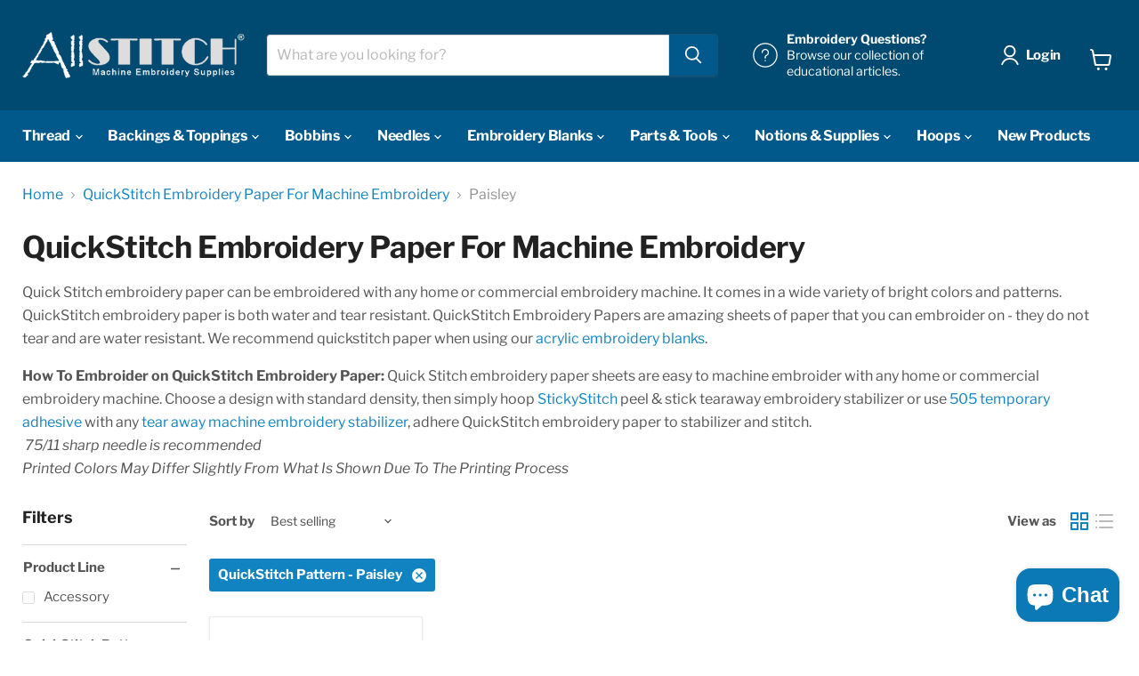

--- FILE ---
content_type: text/javascript; charset=utf-8
request_url: https://allstitch.com/products/stitch-n-heat-melt-away-heat-trick-film.js
body_size: 1297
content:
{"id":3868963176515,"title":"Stitch-n-Heat™ SNHR | Stitch-n-Heat (Melt Away Heat Film) | Heat Activated | Melt Away | Clear | Rolls | light weight","handle":"stitch-n-heat-melt-away-heat-trick-film","description":"\u003cp\u003e\u003cstrong\u003eStitch-n-Heat™ Melt Away Heat Film Heat Activated 30 micron Clear Rolls\u003c\/strong\u003e\u003c\/p\u003e\n\u003cp\u003eIs a sheer heat-activated embroidery topping for use on fabrics with a nap or pile that can be torn or melted away with a household iron. It can also be used as a stabilizer for delicate fabrics.  This material has a textured surface that clings to the fabric and helps to keep it stable during the stitching process. It will not wash away and will not shrink or pucker. Use on designs with any stitch count.\u003c\/p\u003e\n\u003cp\u003eQuick facts:\u003c\/p\u003e\n\u003cul\u003e\n\u003cli\u003eHeat-activated melt-away\u003c\/li\u003e\n\u003cli\u003eLightweight\u003c\/li\u003e\n\u003cli\u003eRolls\u003c\/li\u003e\n\u003cli\u003eClear\u003c\/li\u003e\n\u003c\/ul\u003e\n\u003cp\u003eMade for use with:\u003c\/p\u003e\n\u003cul\u003e\n\u003cli\u003eFabrics with a nap or pile\u003c\/li\u003e\n\u003cli\u003eDelicate materials\u003c\/li\u003e\n\u003c\/ul\u003e\n\u003cp\u003eExamples:\u003c\/p\u003e\n\u003cul\u003e\n\u003cli\u003eShirt collars and cuffs\u003c\/li\u003e\n\u003cli\u003eBicycle shorts\u003c\/li\u003e\n\u003cli\u003eBrushed denim or suede\u003c\/li\u003e\n\u003c\/ul\u003e\n\u003cp\u003e\u003cb\u003eAvailable On: \u003c\/b\u003e9¾\" \u0026amp; 19½\" Wide Rolls\u003cspan\u003e\u003c\/span\u003e\u003c\/p\u003e\n\u003cp\u003eStitch-n-Heat\u003cspan\u003e\u003c\/span\u003e\u003cspan\u003e‚ \u003c\/span\u003eis transparent plastic‚ heat-away film used as an embroidery topping on fabrics with pile or as a stabilizer with delicate fabrics and can be either torn or melted away. This melt away thermofilm has a rough surface that grips the material, preventing slippage when sewing on it. It is great when used as an embroidery topping on fabrics with pile, as only the excess is melted away with the iron. The remaining clear film is hidden and will stay permanently between the embroidery threads and your fabric. This stops the stitching from sinking into the embroidered item even after many washes. It's simple to use, it doesn't pucker or shrink and won't change the color of your fabrics. It's very thin, which allows fabric to fall naturally without a heavy appearance when used as a stabilizer.\u003c\/p\u003e\n\u003cp\u003eWhen using Stitch-n-Heat heat away film as a backing, you don't always need to iron the residue, simply tearaway as you would with a tearaway backing and leave in place. Stitch-n-Heat can easily removed or melted away with an ordinary household iron (non-teflon recommended) at a temperature of 120°C\/240°F. It's suggested that you use brown paper between the iron surface and the film. The brown paper can be re-used as the melt-away film will peel off the paper.\u003cbr\u003e\u003cbr\u003e\u003cstrong\u003eInstructions for Use:\u003c\/strong\u003e\u003c\/p\u003e\n\u003col\u003e\n\u003cli\u003eHoop the base fabric with Stitch-N-Heat (rough side of the film towards the fabric)\u003c\/li\u003e\n\u003cli\u003eAfter embroidering, expose the reverse side of the embroidery and tear away overlapping stabilizer.\u003c\/li\u003e\n\u003cli\u003eUse a non-teflon iron on medium\/high (\u003cspan\u003e120‚°C\/240‚°F.)\u003c\/span\u003e, depending on the base fabric. Place‚ brown paper between the iron and film and move the iron in a circular motion until all the remaining film melts forming little balls.\u003c\/li\u003e\n\u003cli\u003eShake or brush off remnants Never use an ironing press. The back and forth movement of the iron is necessary. Never iron with steam!\u003c\/li\u003e\n\u003c\/ol\u003e\n\u003cp\u003e\u003cem\u003eAlso Known As: Trick Film, Thermofilm\u003c\/em\u003e\u003c\/p\u003e\n\u003col\u003e\u003c\/ol\u003e","published_at":"2019-06-28T08:30:09-04:00","created_at":"2019-06-28T08:31:48-04:00","vendor":"Ace Binding","type":"Stitch-n-Heat","tags":["HideQuantityField"],"price":1025,"price_min":1025,"price_max":2917,"available":true,"price_varies":true,"compare_at_price":null,"compare_at_price_min":0,"compare_at_price_max":0,"compare_at_price_varies":false,"variants":[{"id":40630181560387,"title":"9¾\" Wide \/ 10 yds","option1":"9¾\" Wide","option2":"10 yds","option3":null,"sku":"SNHR9.75-10","requires_shipping":true,"taxable":true,"featured_image":null,"available":true,"name":"Stitch-n-Heat™ SNHR | Stitch-n-Heat (Melt Away Heat Film) | Heat Activated | Melt Away | Clear | Rolls | light weight - 9¾\" Wide \/ 10 yds","public_title":"9¾\" Wide \/ 10 yds","options":["9¾\" Wide","10 yds"],"price":1025,"weight":340,"compare_at_price":null,"inventory_management":"shopify","barcode":"","quantity_rule":{"min":1,"max":null,"increment":1},"quantity_price_breaks":[],"requires_selling_plan":false,"selling_plan_allocations":[]},{"id":40630181593155,"title":"9¾\" Wide \/ 50 yds","option1":"9¾\" Wide","option2":"50 yds","option3":null,"sku":"SNHR9.75-50","requires_shipping":true,"taxable":true,"featured_image":null,"available":true,"name":"Stitch-n-Heat™ SNHR | Stitch-n-Heat (Melt Away Heat Film) | Heat Activated | Melt Away | Clear | Rolls | light weight - 9¾\" Wide \/ 50 yds","public_title":"9¾\" Wide \/ 50 yds","options":["9¾\" Wide","50 yds"],"price":1944,"weight":816,"compare_at_price":null,"inventory_management":"shopify","barcode":"","quantity_rule":{"min":1,"max":null,"increment":1},"quantity_price_breaks":[],"requires_selling_plan":false,"selling_plan_allocations":[]},{"id":40630181625923,"title":"19½\" Wide \/ 10 yds","option1":"19½\" Wide","option2":"10 yds","option3":null,"sku":"SNHR19.5-10","requires_shipping":true,"taxable":true,"featured_image":null,"available":true,"name":"Stitch-n-Heat™ SNHR | Stitch-n-Heat (Melt Away Heat Film) | Heat Activated | Melt Away | Clear | Rolls | light weight - 19½\" Wide \/ 10 yds","public_title":"19½\" Wide \/ 10 yds","options":["19½\" Wide","10 yds"],"price":1222,"weight":544,"compare_at_price":null,"inventory_management":"shopify","barcode":"","quantity_rule":{"min":1,"max":null,"increment":1},"quantity_price_breaks":[],"requires_selling_plan":false,"selling_plan_allocations":[]},{"id":40630181658691,"title":"19½\" Wide \/ 50 yds","option1":"19½\" Wide","option2":"50 yds","option3":null,"sku":"SNHR19.5-50","requires_shipping":true,"taxable":true,"featured_image":null,"available":false,"name":"Stitch-n-Heat™ SNHR | Stitch-n-Heat (Melt Away Heat Film) | Heat Activated | Melt Away | Clear | Rolls | light weight - 19½\" Wide \/ 50 yds","public_title":"19½\" Wide \/ 50 yds","options":["19½\" Wide","50 yds"],"price":2917,"weight":1361,"compare_at_price":null,"inventory_management":"shopify","barcode":"","quantity_rule":{"min":1,"max":null,"increment":1},"quantity_price_breaks":[],"requires_selling_plan":false,"selling_plan_allocations":[]}],"images":["\/\/cdn.shopify.com\/s\/files\/1\/0079\/7219\/2323\/products\/stitch-n-heat-thermofilm_trick_film.jpg?v=1561735340","\/\/cdn.shopify.com\/s\/files\/1\/0079\/7219\/2323\/products\/stitch-n-heat-thermofilm_trick_melt_away_film.jpg?v=1561735340","\/\/cdn.shopify.com\/s\/files\/1\/0079\/7219\/2323\/products\/stitch-n-heat-thermofilm_trick_film_Melt_Away_-_Heat_Dissolving_Machine_Embroidery_Stabilizer_Topping_Film_ebaa6349-2668-465d-ae10-e5926794ff18.jpg?v=1561735340"],"featured_image":"\/\/cdn.shopify.com\/s\/files\/1\/0079\/7219\/2323\/products\/stitch-n-heat-thermofilm_trick_film.jpg?v=1561735340","options":[{"name":"Size","position":1,"values":["9¾\" Wide","19½\" Wide"]},{"name":"Amount","position":2,"values":["10 yds","50 yds"]}],"url":"\/products\/stitch-n-heat-melt-away-heat-trick-film","media":[{"alt":"Stitch-n-Heat™ SNHR | Stitch-n-Heat (Melt Away Heat Film) | Heat Activated | Melt Away | Clear | Rolls | light weight","id":4457435562051,"position":1,"preview_image":{"aspect_ratio":1.0,"height":400,"width":400,"src":"https:\/\/cdn.shopify.com\/s\/files\/1\/0079\/7219\/2323\/products\/stitch-n-heat-thermofilm_trick_film.jpg?v=1561735340"},"aspect_ratio":1.0,"height":400,"media_type":"image","src":"https:\/\/cdn.shopify.com\/s\/files\/1\/0079\/7219\/2323\/products\/stitch-n-heat-thermofilm_trick_film.jpg?v=1561735340","width":400},{"alt":"Stitch-n-Heat™ SNHR | Stitch-n-Heat (Melt Away Heat Film) | Heat Activated | Melt Away | Clear | Rolls | light weight","id":4457564209219,"position":2,"preview_image":{"aspect_ratio":1.0,"height":1000,"width":1000,"src":"https:\/\/cdn.shopify.com\/s\/files\/1\/0079\/7219\/2323\/products\/stitch-n-heat-thermofilm_trick_melt_away_film.jpg?v=1561735340"},"aspect_ratio":1.0,"height":1000,"media_type":"image","src":"https:\/\/cdn.shopify.com\/s\/files\/1\/0079\/7219\/2323\/products\/stitch-n-heat-thermofilm_trick_melt_away_film.jpg?v=1561735340","width":1000},{"alt":"Stitch-n-Heat™ SNHR | Stitch-n-Heat (Melt Away Heat Film) | Heat Activated | Melt Away | Clear | Rolls | light weight","id":4457626173507,"position":3,"preview_image":{"aspect_ratio":1.0,"height":1200,"width":1200,"src":"https:\/\/cdn.shopify.com\/s\/files\/1\/0079\/7219\/2323\/products\/stitch-n-heat-thermofilm_trick_film_Melt_Away_-_Heat_Dissolving_Machine_Embroidery_Stabilizer_Topping_Film_ebaa6349-2668-465d-ae10-e5926794ff18.jpg?v=1561735340"},"aspect_ratio":1.0,"height":1200,"media_type":"image","src":"https:\/\/cdn.shopify.com\/s\/files\/1\/0079\/7219\/2323\/products\/stitch-n-heat-thermofilm_trick_film_Melt_Away_-_Heat_Dissolving_Machine_Embroidery_Stabilizer_Topping_Film_ebaa6349-2668-465d-ae10-e5926794ff18.jpg?v=1561735340","width":1200}],"requires_selling_plan":false,"selling_plan_groups":[]}

--- FILE ---
content_type: text/javascript; charset=utf-8
request_url: https://allstitch.com/products/odif-usa-505-spray-and-fix-temporary-fabric-adhesive.js
body_size: 1920
content:
{"id":2133402878019,"title":"505 Temporary Fabric Spray Adhesive","handle":"odif-usa-505-spray-and-fix-temporary-fabric-adhesive","description":"\u003cp\u003e\u003cstrong\u003eAvailable in Small \u0026amp; Large Cans\u003c\/strong\u003e\u003cbr\u003e505 Temporary Spray \u0026amp; Fix Adhesive For Quilting \u0026amp; Embroidery is acid Free and does not contain CFC. \u003ca title=\"505 spray\" href=\"https:\/\/allstitch.com\/pages\/frequently-asked-questions-about-505-spray\"\u003e505 Embroidery Spray\u003c\/a\u003e is a temporary, repositionable, fabric adhesive used to temporarily bond fabric. Odorless, colorless, no mist, does not gum sewing needles.\u003c\/p\u003e\n\u003cp\u003eUse for machine applique, quilting, basting, holding fabric to stabilizers in machine embroidery and hemming. \u003ca title=\"505 spray\" href=\"https:\/\/allstitch.com\/pages\/how-to-use-505-spray-fix-temporary-spray-adhesive\"\u003e505 temporary adhesive spray\u003c\/a\u003e avoids basting and the need for pins. Used while sewing, it holds fabric in place with precision. No crinkling or pleating when quilting. Does not gum needles nor stain fabric.\u003c\/p\u003e\n\u003cp\u003e\u003cb\u003eFEATURES:\u003c\/b\u003e\u003c\/p\u003e\n\u003cul\u003e\n\u003cli\u003eDoes not gum up sewing needles.\u003c\/li\u003e\n\u003cli\u003eNo mist.\u003c\/li\u003e\n\u003cli\u003eAvoids extra stiffness from fusible interfacing.\u003c\/li\u003e\n\u003cli\u003eEliminates sticky hands.\u003c\/li\u003e\n\u003cli\u003eOdorless and colorless.\u003c\/li\u003e\n\u003cli\u003eWill not make the quilt top sticky if applied to back of pattern.\u003c\/li\u003e\n\u003cli\u003eWon't spot fabric or foundation material.\u003c\/li\u003e\n\u003cli\u003eBaste quilt layers quickly and easily. \u003c\/li\u003e\n\u003c\/ul\u003e\n\u003cp\u003e\u003cb\u003eCLEANUP:\u003c\/b\u003e\u003c\/p\u003e\n\u003cul\u003e\n\u003cli\u003eCleans up with soap and water.\u003c\/li\u003e\n\u003cli\u003eFabric can be dry-cleaned. \u003c\/li\u003e\n\u003c\/ul\u003e\n\u003cp\u003e\u003cb\u003eUSES:\u003c\/b\u003e\u003c\/p\u003e\n\u003cul\u003e\n\u003cli\u003eOutstanding for machine applique, quilting, and embroidery.\u003c\/li\u003e\n\u003cli\u003eCan be used to baste quilt layers in preparation for quilting.\u003c\/li\u003e\n\u003cli\u003eExcellent when used with tear-away continuous machine quilting patterns.\u003c\/li\u003e\n\u003cli\u003eHolds the stabilizing interface in place for machine embroidery.\u003c\/li\u003e\n\u003c\/ul\u003e\n\u003cp\u003e\u003cb\u003eSAFETY:\u003c\/b\u003e\u003c\/p\u003e\n\u003cul\u003e\n\u003cli\u003eDoes not spot fabric or transfer onto the foundation material.\u003c\/li\u003e\n\u003cli\u003eAcid-free.\u003c\/li\u003e\n\u003cli\u003eEnvironmentally friendly - contains no fluorocarbons\u003c\/li\u003e\n\u003c\/ul\u003e\n\u003cp\u003e\u003cspan style=\"color: rgb(255, 42, 0);\"\u003e\u003cstrong data-start=\"89\" data-end=\"119\"\u003eProduct Shipping Advisory:\u003c\/strong\u003e\u003c\/span\u003e\u003cbr data-start=\"119\" data-end=\"122\"\u003e\u003cspan style=\"color: rgb(255, 42, 0);\"\u003eAll orders containing this item will be shipped via UPS Ground only. This item is not eligible for shipment via UPS Air or USPS (mail). Shipment is not available to Alaska, Hawaii, Puerto Rico, or the U.S. Virgin Islands. Delivery to PO boxes is not permitted.\u003c\/span\u003e\u003c\/p\u003e\n\u003cp\u003e\u003cb\u003eHow to use\u003cbr\u003e\u003c\/b\u003e\u003c\/p\u003e\n\u003col\u003e\n\u003cli\u003eWork on a protected surface.\u003c\/li\u003e\n\u003cli\u003eShake well. Always pre-test on material before starting project.\u003c\/li\u003e\n\u003cli\u003eHold can 12'' from surface and spray lightly.\u003c\/li\u003e\n\u003cli\u003ePress sprayed surface into position while adhesive is tacky.\u003c\/li\u003e\n\u003cli\u003eTo remove adhesive‚ dry clean.\u003c\/li\u003e\n\u003c\/ol\u003e\n\u003cul\u003e\u003c\/ul\u003e\n\u003cp\u003e\u003ciframe src=\"https:\/\/www.youtube.com\/embed\/t2nPB8rGhiI\" height=\"315\" width=\"560\"\u003e\u003c\/iframe\u003e\u003c\/p\u003e","published_at":"2019-05-14T13:54:37-04:00","created_at":"2019-05-14T13:54:37-04:00","vendor":"ODIF USA","type":"Spray and Adhesives","tags":["Brand_ODIF USA","GroundOnly","Product Line_Accessory","Type_Adhesives - Temporary"],"price":1275,"price_min":1275,"price_max":2050,"available":true,"price_varies":true,"compare_at_price":null,"compare_at_price_min":0,"compare_at_price_max":0,"compare_at_price_varies":false,"variants":[{"id":19469572931651,"title":"Small Can (Net Weight 7.2 oz)","option1":"Small Can (Net Weight 7.2 oz)","option2":null,"option3":null,"sku":"SF505-SM","requires_shipping":true,"taxable":true,"featured_image":{"id":29414648905795,"product_id":2133402878019,"position":1,"created_at":"2022-05-05T14:42:46-04:00","updated_at":"2022-05-05T14:43:04-04:00","alt":"505 Temporary Fabric Spray Adhesive","width":2485,"height":2485,"src":"https:\/\/cdn.shopify.com\/s\/files\/1\/0079\/7219\/2323\/products\/Odif_505_6.2_oz_Spray_Fix_Temporary_Fabric_Adhesive.jpg?v=1651776184","variant_ids":[19469572931651]},"available":true,"name":"505 Temporary Fabric Spray Adhesive - Small Can (Net Weight 7.2 oz)","public_title":"Small Can (Net Weight 7.2 oz)","options":["Small Can (Net Weight 7.2 oz)"],"price":1275,"weight":340,"compare_at_price":null,"inventory_management":"shopify","barcode":"6.95301E+11","featured_media":{"alt":"505 Temporary Fabric Spray Adhesive","id":21835248009283,"position":1,"preview_image":{"aspect_ratio":1.0,"height":2485,"width":2485,"src":"https:\/\/cdn.shopify.com\/s\/files\/1\/0079\/7219\/2323\/products\/Odif_505_6.2_oz_Spray_Fix_Temporary_Fabric_Adhesive.jpg?v=1651776184"}},"quantity_rule":{"min":1,"max":null,"increment":1},"quantity_price_breaks":[],"requires_selling_plan":false,"selling_plan_allocations":[]},{"id":29167046361155,"title":"Large Can (Net Weight 12.4 oz)","option1":"Large Can (Net Weight 12.4 oz)","option2":null,"option3":null,"sku":"SF505-LG","requires_shipping":true,"taxable":true,"featured_image":{"id":28885855862851,"product_id":2133402878019,"position":2,"created_at":"2021-11-20T10:23:00-05:00","updated_at":"2022-05-05T14:43:04-04:00","alt":"505 Temporary Fabric Spray Adhesive","width":907,"height":907,"src":"https:\/\/cdn.shopify.com\/s\/files\/1\/0079\/7219\/2323\/products\/glu29-1-alternate-0.jpg?v=1651776184","variant_ids":[29167046361155]},"available":true,"name":"505 Temporary Fabric Spray Adhesive - Large Can (Net Weight 12.4 oz)","public_title":"Large Can (Net Weight 12.4 oz)","options":["Large Can (Net Weight 12.4 oz)"],"price":2050,"weight":635,"compare_at_price":null,"inventory_management":"shopify","barcode":"6.95301E+11","featured_media":{"alt":"505 Temporary Fabric Spray Adhesive","id":21260714573891,"position":2,"preview_image":{"aspect_ratio":1.0,"height":907,"width":907,"src":"https:\/\/cdn.shopify.com\/s\/files\/1\/0079\/7219\/2323\/products\/glu29-1-alternate-0.jpg?v=1651776184"}},"quantity_rule":{"min":1,"max":null,"increment":1},"quantity_price_breaks":[],"requires_selling_plan":false,"selling_plan_allocations":[]}],"images":["\/\/cdn.shopify.com\/s\/files\/1\/0079\/7219\/2323\/products\/Odif_505_6.2_oz_Spray_Fix_Temporary_Fabric_Adhesive.jpg?v=1651776184","\/\/cdn.shopify.com\/s\/files\/1\/0079\/7219\/2323\/products\/glu29-1-alternate-0.jpg?v=1651776184","\/\/cdn.shopify.com\/s\/files\/1\/0079\/7219\/2323\/products\/glu29-2-alternate-0.jpg?v=1651776184"],"featured_image":"\/\/cdn.shopify.com\/s\/files\/1\/0079\/7219\/2323\/products\/Odif_505_6.2_oz_Spray_Fix_Temporary_Fabric_Adhesive.jpg?v=1651776184","options":[{"name":"Size","position":1,"values":["Small Can (Net Weight 7.2 oz)","Large Can (Net Weight 12.4 oz)"]}],"url":"\/products\/odif-usa-505-spray-and-fix-temporary-fabric-adhesive","media":[{"alt":"505 Temporary Fabric Spray Adhesive","id":21835248009283,"position":1,"preview_image":{"aspect_ratio":1.0,"height":2485,"width":2485,"src":"https:\/\/cdn.shopify.com\/s\/files\/1\/0079\/7219\/2323\/products\/Odif_505_6.2_oz_Spray_Fix_Temporary_Fabric_Adhesive.jpg?v=1651776184"},"aspect_ratio":1.0,"height":2485,"media_type":"image","src":"https:\/\/cdn.shopify.com\/s\/files\/1\/0079\/7219\/2323\/products\/Odif_505_6.2_oz_Spray_Fix_Temporary_Fabric_Adhesive.jpg?v=1651776184","width":2485},{"alt":"505 Temporary Fabric Spray Adhesive","id":21260714573891,"position":2,"preview_image":{"aspect_ratio":1.0,"height":907,"width":907,"src":"https:\/\/cdn.shopify.com\/s\/files\/1\/0079\/7219\/2323\/products\/glu29-1-alternate-0.jpg?v=1651776184"},"aspect_ratio":1.0,"height":907,"media_type":"image","src":"https:\/\/cdn.shopify.com\/s\/files\/1\/0079\/7219\/2323\/products\/glu29-1-alternate-0.jpg?v=1651776184","width":907},{"alt":"505 Temporary Fabric Spray Adhesive","id":21260709756995,"position":3,"preview_image":{"aspect_ratio":1.0,"height":907,"width":907,"src":"https:\/\/cdn.shopify.com\/s\/files\/1\/0079\/7219\/2323\/products\/glu29-2-alternate-0.jpg?v=1651776184"},"aspect_ratio":1.0,"height":907,"media_type":"image","src":"https:\/\/cdn.shopify.com\/s\/files\/1\/0079\/7219\/2323\/products\/glu29-2-alternate-0.jpg?v=1651776184","width":907}],"requires_selling_plan":false,"selling_plan_groups":[]}

--- FILE ---
content_type: text/javascript; charset=utf-8
request_url: https://allstitch.com/products/quick-stitch-embroidery-paper-jumbo-paisley.js
body_size: 1050
content:
{"id":2133389213763,"title":"Quick Stitch Embroidery Paper: Jumbo Paisley","handle":"quick-stitch-embroidery-paper-jumbo-paisley","description":"\u003cp\u003eJumbo Paisley Quick Stitch Embroidery Paper 8-1\/2\" x 11\"\u003c\/p\u003e\n\u003cp\u003eQuick Stitch embroidery paper can be embroidered with any home or commercial embroidery machine. It comes in a wide variety of bright colors and patterns. QuickStitch embroidery paper is both water and tear resistant. We recommend quickstitch paper when using our\u003cspan\u003e \u003c\/span\u003e\u003ca href=\"https:\/\/allstitch.myshopify.com\/collections\/acrylics\"\u003eacrylic embroidery blanks\u003c\/a\u003e.\u003c\/p\u003e\n\u003cp\u003e\u003cstrong\u003eHow To Embroider on QuickStitch Embroidery Paper:\u003c\/strong\u003e QuickStitch embroidery paper sheets are quick and easy‚ to machine embroider and stitch with any home or commercial embroidery machine. Choose a design with standard density, then simply hoop‚ StickyStitch‚ peel \u0026amp; stick‚ tearaway embroidery stabilizer or use‚ 505 temporary adhesive‚ with any‚ tear away machine embroidery stabilizer, adhere Quick Stitch embroidery paper to stabilizer and stitch. A 75\/11 sharp needle is recommended\u003c\/p\u003e","published_at":"2019-05-14T13:46:41-04:00","created_at":"2019-05-14T13:46:41-04:00","vendor":"Neil Enterprises","type":"Quick Stitch Paper","tags":["Product Line_Accessory","QuickStitch Pattern_Paisley"],"price":185,"price_min":185,"price_max":185,"available":true,"price_varies":false,"compare_at_price":null,"compare_at_price_min":0,"compare_at_price_max":0,"compare_at_price_varies":false,"variants":[{"id":19469547405379,"title":"Fuchsia w\/White","option1":"Fuchsia w\/White","option2":null,"option3":null,"sku":"QS7027","requires_shipping":true,"taxable":true,"featured_image":{"id":7016852127811,"product_id":2133389213763,"position":2,"created_at":"2019-05-14T13:46:47-04:00","updated_at":"2022-06-28T08:37:52-04:00","alt":"Quick Stitch Embroidery Paper: Jumbo Paisley","width":666,"height":882,"src":"https:\/\/cdn.shopify.com\/s\/files\/1\/0079\/7219\/2323\/products\/EP7027-jumbo-paisley-quickstitch-embroidery-paper.jpg?v=1656419872","variant_ids":[19469547405379]},"available":true,"name":"Quick Stitch Embroidery Paper: Jumbo Paisley - Fuchsia w\/White","public_title":"Fuchsia w\/White","options":["Fuchsia w\/White"],"price":185,"weight":24,"compare_at_price":null,"inventory_management":"shopify","barcode":null,"featured_media":{"alt":"Quick Stitch Embroidery Paper: Jumbo Paisley","id":4342058745923,"position":2,"preview_image":{"aspect_ratio":0.755,"height":882,"width":666,"src":"https:\/\/cdn.shopify.com\/s\/files\/1\/0079\/7219\/2323\/products\/EP7027-jumbo-paisley-quickstitch-embroidery-paper.jpg?v=1656419872"}},"quantity_rule":{"min":1,"max":null,"increment":1},"quantity_price_breaks":[],"requires_selling_plan":false,"selling_plan_allocations":[]},{"id":19469547470915,"title":"White w\/Lime, Pink, Lt. Blue","option1":"White w\/Lime, Pink, Lt. Blue","option2":null,"option3":null,"sku":"QS7020","requires_shipping":true,"taxable":true,"featured_image":{"id":7016852389955,"product_id":2133389213763,"position":3,"created_at":"2019-05-14T13:46:53-04:00","updated_at":"2022-06-28T08:37:52-04:00","alt":"Quick Stitch Embroidery Paper: Jumbo Paisley","width":666,"height":882,"src":"https:\/\/cdn.shopify.com\/s\/files\/1\/0079\/7219\/2323\/products\/EP7020-jumbo-paisley-quickstitch-embroidery-paper.jpg?v=1656419872","variant_ids":[19469547470915]},"available":true,"name":"Quick Stitch Embroidery Paper: Jumbo Paisley - White w\/Lime, Pink, Lt. Blue","public_title":"White w\/Lime, Pink, Lt. Blue","options":["White w\/Lime, Pink, Lt. Blue"],"price":185,"weight":24,"compare_at_price":null,"inventory_management":"shopify","barcode":null,"featured_media":{"alt":"Quick Stitch Embroidery Paper: Jumbo Paisley","id":4342058876995,"position":3,"preview_image":{"aspect_ratio":0.755,"height":882,"width":666,"src":"https:\/\/cdn.shopify.com\/s\/files\/1\/0079\/7219\/2323\/products\/EP7020-jumbo-paisley-quickstitch-embroidery-paper.jpg?v=1656419872"}},"quantity_rule":{"min":1,"max":null,"increment":1},"quantity_price_breaks":[],"requires_selling_plan":false,"selling_plan_allocations":[]}],"images":["\/\/cdn.shopify.com\/s\/files\/1\/0079\/7219\/2323\/products\/quickstitch-embroidery-paper-jumbo-paisley_260c31c2-3292-44a1-8ca7-3287acca3d82.jpg?v=1659008202","\/\/cdn.shopify.com\/s\/files\/1\/0079\/7219\/2323\/products\/EP7027-jumbo-paisley-quickstitch-embroidery-paper.jpg?v=1656419872","\/\/cdn.shopify.com\/s\/files\/1\/0079\/7219\/2323\/products\/EP7020-jumbo-paisley-quickstitch-embroidery-paper.jpg?v=1656419872"],"featured_image":"\/\/cdn.shopify.com\/s\/files\/1\/0079\/7219\/2323\/products\/quickstitch-embroidery-paper-jumbo-paisley_260c31c2-3292-44a1-8ca7-3287acca3d82.jpg?v=1659008202","options":[{"name":"Color","position":1,"values":["Fuchsia w\/White","White w\/Lime, Pink, Lt. Blue"]}],"url":"\/products\/quick-stitch-embroidery-paper-jumbo-paisley","media":[{"alt":"Quick Stitch Embroidery Paper: Jumbo Paisley","id":22034202656835,"position":1,"preview_image":{"aspect_ratio":1.594,"height":776,"width":1237,"src":"https:\/\/cdn.shopify.com\/s\/files\/1\/0079\/7219\/2323\/products\/quickstitch-embroidery-paper-jumbo-paisley_260c31c2-3292-44a1-8ca7-3287acca3d82.jpg?v=1659008202"},"aspect_ratio":1.594,"height":776,"media_type":"image","src":"https:\/\/cdn.shopify.com\/s\/files\/1\/0079\/7219\/2323\/products\/quickstitch-embroidery-paper-jumbo-paisley_260c31c2-3292-44a1-8ca7-3287acca3d82.jpg?v=1659008202","width":1237},{"alt":"Quick Stitch Embroidery Paper: Jumbo Paisley","id":4342058745923,"position":2,"preview_image":{"aspect_ratio":0.755,"height":882,"width":666,"src":"https:\/\/cdn.shopify.com\/s\/files\/1\/0079\/7219\/2323\/products\/EP7027-jumbo-paisley-quickstitch-embroidery-paper.jpg?v=1656419872"},"aspect_ratio":0.755,"height":882,"media_type":"image","src":"https:\/\/cdn.shopify.com\/s\/files\/1\/0079\/7219\/2323\/products\/EP7027-jumbo-paisley-quickstitch-embroidery-paper.jpg?v=1656419872","width":666},{"alt":"Quick Stitch Embroidery Paper: Jumbo Paisley","id":4342058876995,"position":3,"preview_image":{"aspect_ratio":0.755,"height":882,"width":666,"src":"https:\/\/cdn.shopify.com\/s\/files\/1\/0079\/7219\/2323\/products\/EP7020-jumbo-paisley-quickstitch-embroidery-paper.jpg?v=1656419872"},"aspect_ratio":0.755,"height":882,"media_type":"image","src":"https:\/\/cdn.shopify.com\/s\/files\/1\/0079\/7219\/2323\/products\/EP7020-jumbo-paisley-quickstitch-embroidery-paper.jpg?v=1656419872","width":666}],"requires_selling_plan":false,"selling_plan_groups":[]}

--- FILE ---
content_type: text/javascript; charset=utf-8
request_url: https://allstitch.com/products/terial-magic-liquid-fabric-stabilizer-16oz-spray-bottle.js
body_size: 1203
content:
{"id":4324893524035,"title":"Terial Magic Liquid Fabric Stabilizer","handle":"terial-magic-liquid-fabric-stabilizer-16oz-spray-bottle","description":"\u003cp\u003eTransform your fabric crafting experience with Terial Magic Liquid Fabric Stabilizer. This innovative, easy-to-use spray turns fabric into a paper-like material, making it perfect for embroidery, quilting, sewing, and a wide range of other craft projects. Whether you’re cutting intricate designs with a die-cutting machine or stitching detailed patterns, Terial Magic ensures your fabric stays crisp and easy to work with.\u003c\/p\u003e\n\u003ch4\u003eKey Features:\u003c\/h4\u003e\n\u003cul\u003e\n\u003cli\u003e\n\u003cstrong\u003eEnhanced Stability\u003c\/strong\u003e: Provides fabric with the firmness needed for precise cutting and stitching without fraying or stretching.\u003c\/li\u003e\n\u003cli\u003e\n\u003cstrong\u003eVersatile Applications\u003c\/strong\u003e: Ideal for appliqué, embroidery, quilting, fabric painting, and more.\u003c\/li\u003e\n\u003cli\u003e\n\u003cstrong\u003eEasy to Use\u003c\/strong\u003e: Simply spray, air dry, and iron to achieve a stabilized, paper-like texture.\u003c\/li\u003e\n\u003cli\u003e\n\u003cstrong\u003eWashable and Non-Toxic\u003c\/strong\u003e: Washes out completely with water, leaving fabric soft and flexible once again. Safe for all fabric types.\u003c\/li\u003e\n\u003cli\u003e\n\u003cstrong\u003eLarge Coverage\u003c\/strong\u003e: A single bottle treats multiple yards of fabric, offering great value for all your crafting needs.\u003c\/li\u003e\n\u003c\/ul\u003e\n\u003ch4\u003eHow to Use:\u003c\/h4\u003e\n\u003col\u003e\n\u003cli\u003e\n\u003cstrong\u003eSpray\u003c\/strong\u003e: Apply Terial Magic evenly to your fabric.\u003c\/li\u003e\n\u003cli\u003e\n\u003cstrong\u003eDry\u003c\/strong\u003e: Allow the fabric to air dry completely.\u003c\/li\u003e\n\u003cli\u003e\n\u003cstrong\u003eIron\u003c\/strong\u003e: Iron the fabric to set the stabilizer and achieve a paper-like texture.\u003c\/li\u003e\n\u003cli\u003e\n\u003cstrong\u003eCraft\u003c\/strong\u003e: Cut, sew, or paint with ease, enjoying enhanced precision and control.\u003c\/li\u003e\n\u003c\/ol\u003e\n\u003cp\u003eWhether you’re a seasoned crafter or a DIY enthusiast, Terial Magic Liquid Fabric Stabilizer is your go-to solution for achieving professional-quality results with ease. Elevate your fabric projects and enjoy the seamless creativity that Terial Magic brings to your crafting table.\u003c\/p\u003e","published_at":"2019-11-06T15:28:38-05:00","created_at":"2019-11-06T15:57:09-05:00","vendor":"Tacony","type":"Spray and Adhesives","tags":["Brand_Terial Magic","Type_Liquid Fabric Stabilizer"],"price":1265,"price_min":1265,"price_max":5499,"available":true,"price_varies":true,"compare_at_price":null,"compare_at_price_min":0,"compare_at_price_max":0,"compare_at_price_varies":false,"variants":[{"id":31072832585795,"title":"16oz Spray Bottle","option1":"16oz Spray Bottle","option2":null,"option3":null,"sku":"TM11004","requires_shipping":true,"taxable":true,"featured_image":{"id":29546385604675,"product_id":4324893524035,"position":1,"created_at":"2022-06-09T10:30:08-04:00","updated_at":"2022-06-09T10:30:10-04:00","alt":"Terial Magic Liquid Fabric Stabilizer","width":1438,"height":3300,"src":"https:\/\/cdn.shopify.com\/s\/files\/1\/0079\/7219\/2323\/products\/shopping.webp?v=1654785010","variant_ids":[31072832585795]},"available":true,"name":"Terial Magic Liquid Fabric Stabilizer - 16oz Spray Bottle","public_title":"16oz Spray Bottle","options":["16oz Spray Bottle"],"price":1265,"weight":612,"compare_at_price":null,"inventory_management":"shopify","barcode":"8.70538E+11","featured_media":{"alt":"Terial Magic Liquid Fabric Stabilizer","id":21975175364675,"position":1,"preview_image":{"aspect_ratio":0.436,"height":3300,"width":1438,"src":"https:\/\/cdn.shopify.com\/s\/files\/1\/0079\/7219\/2323\/products\/shopping.webp?v=1654785010"}},"quantity_rule":{"min":1,"max":null,"increment":1},"quantity_price_breaks":[],"requires_selling_plan":false,"selling_plan_allocations":[]},{"id":31072832618563,"title":"32oz Refill","option1":"32oz Refill","option2":null,"option3":null,"sku":"TM11005","requires_shipping":true,"taxable":true,"featured_image":{"id":13566682169411,"product_id":4324893524035,"position":2,"created_at":"2019-12-03T07:31:01-05:00","updated_at":"2022-06-09T10:30:10-04:00","alt":"Terial Magic Liquid Fabric Stabilizer","width":905,"height":2264,"src":"https:\/\/cdn.shopify.com\/s\/files\/1\/0079\/7219\/2323\/products\/tm11005_Terial_Magic_Liquid_Fabric_Stabilizer_32oz_refill.jpg?v=1654785010","variant_ids":[31072832618563]},"available":true,"name":"Terial Magic Liquid Fabric Stabilizer - 32oz Refill","public_title":"32oz Refill","options":["32oz Refill"],"price":1975,"weight":1021,"compare_at_price":null,"inventory_management":"shopify","barcode":"8.70538E+11","featured_media":{"alt":"Terial Magic Liquid Fabric Stabilizer","id":5739600085059,"position":2,"preview_image":{"aspect_ratio":0.4,"height":2264,"width":905,"src":"https:\/\/cdn.shopify.com\/s\/files\/1\/0079\/7219\/2323\/products\/tm11005_Terial_Magic_Liquid_Fabric_Stabilizer_32oz_refill.jpg?v=1654785010"}},"quantity_rule":{"min":1,"max":null,"increment":1},"quantity_price_breaks":[],"requires_selling_plan":false,"selling_plan_allocations":[]},{"id":31097145819203,"title":"Gallon Refill","option1":"Gallon Refill","option2":null,"option3":null,"sku":"TM11003","requires_shipping":true,"taxable":true,"featured_image":{"id":13566682660931,"product_id":4324893524035,"position":3,"created_at":"2019-12-03T07:31:10-05:00","updated_at":"2022-06-09T10:30:10-04:00","alt":"Terial Magic Liquid Fabric Stabilizer","width":1738,"height":2472,"src":"https:\/\/cdn.shopify.com\/s\/files\/1\/0079\/7219\/2323\/products\/tm11003_Terial_Magic_Liquid_Fabric_Stabilizer_gallon_refill.jpg?v=1654785010","variant_ids":[31097145819203]},"available":true,"name":"Terial Magic Liquid Fabric Stabilizer - Gallon Refill","public_title":"Gallon Refill","options":["Gallon Refill"],"price":5499,"weight":4196,"compare_at_price":null,"inventory_management":"shopify","barcode":"8.53684E+11","featured_media":{"alt":"Terial Magic Liquid Fabric Stabilizer","id":5739600576579,"position":3,"preview_image":{"aspect_ratio":0.703,"height":2472,"width":1738,"src":"https:\/\/cdn.shopify.com\/s\/files\/1\/0079\/7219\/2323\/products\/tm11003_Terial_Magic_Liquid_Fabric_Stabilizer_gallon_refill.jpg?v=1654785010"}},"quantity_rule":{"min":1,"max":null,"increment":1},"quantity_price_breaks":[],"requires_selling_plan":false,"selling_plan_allocations":[]}],"images":["\/\/cdn.shopify.com\/s\/files\/1\/0079\/7219\/2323\/products\/shopping.webp?v=1654785010","\/\/cdn.shopify.com\/s\/files\/1\/0079\/7219\/2323\/products\/tm11005_Terial_Magic_Liquid_Fabric_Stabilizer_32oz_refill.jpg?v=1654785010","\/\/cdn.shopify.com\/s\/files\/1\/0079\/7219\/2323\/products\/tm11003_Terial_Magic_Liquid_Fabric_Stabilizer_gallon_refill.jpg?v=1654785010","\/\/cdn.shopify.com\/s\/files\/1\/0079\/7219\/2323\/products\/terialuses2.png?v=1708009383","\/\/cdn.shopify.com\/s\/files\/1\/0079\/7219\/2323\/products\/terialuses1.png?v=1708009383","\/\/cdn.shopify.com\/s\/files\/1\/0079\/7219\/2323\/products\/terialuses3.png?v=1708009383","\/\/cdn.shopify.com\/s\/files\/1\/0079\/7219\/2323\/products\/terialuses4.png?v=1708009383","\/\/cdn.shopify.com\/s\/files\/1\/0079\/7219\/2323\/products\/terialuses5.png?v=1708009383","\/\/cdn.shopify.com\/s\/files\/1\/0079\/7219\/2323\/products\/terialuses6.png?v=1708009383"],"featured_image":"\/\/cdn.shopify.com\/s\/files\/1\/0079\/7219\/2323\/products\/shopping.webp?v=1654785010","options":[{"name":"Size","position":1,"values":["16oz Spray Bottle","32oz Refill","Gallon Refill"]}],"url":"\/products\/terial-magic-liquid-fabric-stabilizer-16oz-spray-bottle","media":[{"alt":"Terial Magic Liquid Fabric Stabilizer","id":21975175364675,"position":1,"preview_image":{"aspect_ratio":0.436,"height":3300,"width":1438,"src":"https:\/\/cdn.shopify.com\/s\/files\/1\/0079\/7219\/2323\/products\/shopping.webp?v=1654785010"},"aspect_ratio":0.436,"height":3300,"media_type":"image","src":"https:\/\/cdn.shopify.com\/s\/files\/1\/0079\/7219\/2323\/products\/shopping.webp?v=1654785010","width":1438},{"alt":"Terial Magic Liquid Fabric Stabilizer","id":5739600085059,"position":2,"preview_image":{"aspect_ratio":0.4,"height":2264,"width":905,"src":"https:\/\/cdn.shopify.com\/s\/files\/1\/0079\/7219\/2323\/products\/tm11005_Terial_Magic_Liquid_Fabric_Stabilizer_32oz_refill.jpg?v=1654785010"},"aspect_ratio":0.4,"height":2264,"media_type":"image","src":"https:\/\/cdn.shopify.com\/s\/files\/1\/0079\/7219\/2323\/products\/tm11005_Terial_Magic_Liquid_Fabric_Stabilizer_32oz_refill.jpg?v=1654785010","width":905},{"alt":"Terial Magic Liquid Fabric Stabilizer","id":5739600576579,"position":3,"preview_image":{"aspect_ratio":0.703,"height":2472,"width":1738,"src":"https:\/\/cdn.shopify.com\/s\/files\/1\/0079\/7219\/2323\/products\/tm11003_Terial_Magic_Liquid_Fabric_Stabilizer_gallon_refill.jpg?v=1654785010"},"aspect_ratio":0.703,"height":2472,"media_type":"image","src":"https:\/\/cdn.shopify.com\/s\/files\/1\/0079\/7219\/2323\/products\/tm11003_Terial_Magic_Liquid_Fabric_Stabilizer_gallon_refill.jpg?v=1654785010","width":1738},{"alt":"Terial Magic Liquid Fabric Stabilizer","id":24127627853891,"position":4,"preview_image":{"aspect_ratio":1.333,"height":360,"width":480,"src":"https:\/\/cdn.shopify.com\/s\/files\/1\/0079\/7219\/2323\/files\/preview_images\/hqdefault_84a05975-bd39-4ff1-a3f6-98420ba7fa50.jpg?v=1708009275"},"aspect_ratio":1.77,"external_id":"llkBtE9L_fE","host":"youtube","media_type":"external_video"},{"alt":"Terial Magic Liquid Fabric Stabilizer","id":24127630737475,"position":5,"preview_image":{"aspect_ratio":1.333,"height":360,"width":480,"src":"https:\/\/cdn.shopify.com\/s\/files\/1\/0079\/7219\/2323\/files\/preview_images\/hqdefault_c61501aa-3db9-4c19-abf9-9c9466c895c8.jpg?v=1708009376"},"aspect_ratio":1.77,"external_id":"k8qNNqnDhZg","host":"youtube","media_type":"external_video"},{"alt":"Terial Magic Liquid Fabric Stabilizer","id":21975206363203,"position":6,"preview_image":{"aspect_ratio":1.0,"height":1000,"width":1000,"src":"https:\/\/cdn.shopify.com\/s\/files\/1\/0079\/7219\/2323\/products\/terialuses2.png?v=1708009383"},"aspect_ratio":1.0,"height":1000,"media_type":"image","src":"https:\/\/cdn.shopify.com\/s\/files\/1\/0079\/7219\/2323\/products\/terialuses2.png?v=1708009383","width":1000},{"alt":"Terial Magic Liquid Fabric Stabilizer","id":21975204134979,"position":7,"preview_image":{"aspect_ratio":1.0,"height":1000,"width":1000,"src":"https:\/\/cdn.shopify.com\/s\/files\/1\/0079\/7219\/2323\/products\/terialuses1.png?v=1708009383"},"aspect_ratio":1.0,"height":1000,"media_type":"image","src":"https:\/\/cdn.shopify.com\/s\/files\/1\/0079\/7219\/2323\/products\/terialuses1.png?v=1708009383","width":1000},{"alt":"Terial Magic Liquid Fabric Stabilizer","id":21975207280707,"position":8,"preview_image":{"aspect_ratio":1.0,"height":1000,"width":1000,"src":"https:\/\/cdn.shopify.com\/s\/files\/1\/0079\/7219\/2323\/products\/terialuses3.png?v=1708009383"},"aspect_ratio":1.0,"height":1000,"media_type":"image","src":"https:\/\/cdn.shopify.com\/s\/files\/1\/0079\/7219\/2323\/products\/terialuses3.png?v=1708009383","width":1000},{"alt":"Terial Magic Liquid Fabric Stabilizer","id":21975207673923,"position":9,"preview_image":{"aspect_ratio":1.0,"height":1000,"width":1000,"src":"https:\/\/cdn.shopify.com\/s\/files\/1\/0079\/7219\/2323\/products\/terialuses4.png?v=1708009383"},"aspect_ratio":1.0,"height":1000,"media_type":"image","src":"https:\/\/cdn.shopify.com\/s\/files\/1\/0079\/7219\/2323\/products\/terialuses4.png?v=1708009383","width":1000},{"alt":"Terial Magic Liquid Fabric Stabilizer","id":21975207936067,"position":10,"preview_image":{"aspect_ratio":1.0,"height":1000,"width":1000,"src":"https:\/\/cdn.shopify.com\/s\/files\/1\/0079\/7219\/2323\/products\/terialuses5.png?v=1708009383"},"aspect_ratio":1.0,"height":1000,"media_type":"image","src":"https:\/\/cdn.shopify.com\/s\/files\/1\/0079\/7219\/2323\/products\/terialuses5.png?v=1708009383","width":1000},{"alt":"Terial Magic Liquid Fabric Stabilizer","id":21975208427587,"position":11,"preview_image":{"aspect_ratio":1.0,"height":1000,"width":1000,"src":"https:\/\/cdn.shopify.com\/s\/files\/1\/0079\/7219\/2323\/products\/terialuses6.png?v=1708009383"},"aspect_ratio":1.0,"height":1000,"media_type":"image","src":"https:\/\/cdn.shopify.com\/s\/files\/1\/0079\/7219\/2323\/products\/terialuses6.png?v=1708009383","width":1000}],"requires_selling_plan":false,"selling_plan_groups":[]}